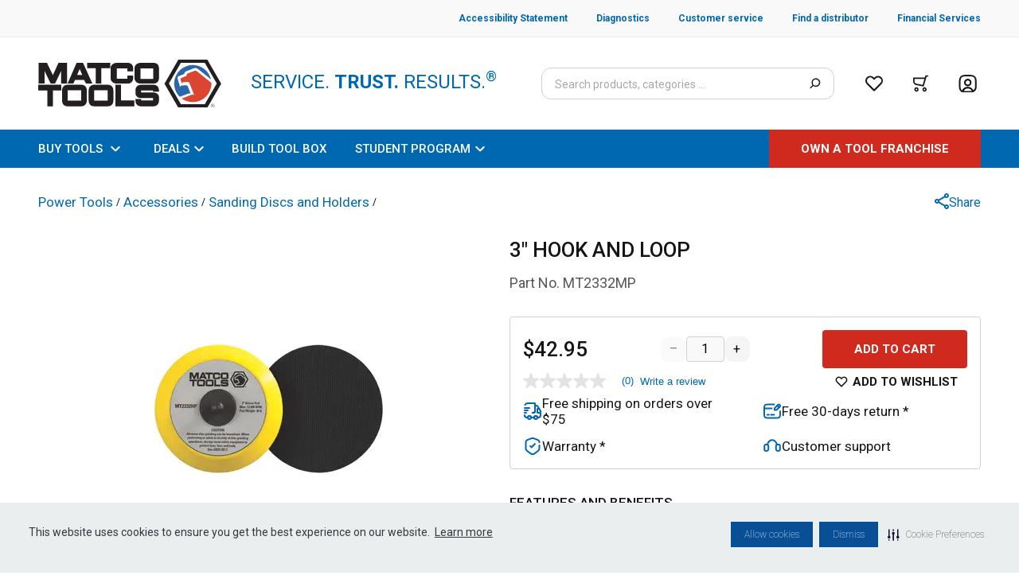

--- FILE ---
content_type: application/javascript; charset=UTF-8
request_url: https://www.matcotools.com/_next/static/chunks/2107-0beb0bf161ea6569.js
body_size: 5487
content:
"use strict";(self.webpackChunk_N_E=self.webpackChunk_N_E||[]).push([[2107],{61590:function(e,t,r){var n,l,o=r(67294),i=["title","titleId"];function a(){return a=Object.assign?Object.assign.bind():function(e){for(var t=1;t<arguments.length;t++){var r=arguments[t];for(var n in r)({}).hasOwnProperty.call(r,n)&&(e[n]=r[n])}return e},a.apply(null,arguments)}t.Z=function(e){var t=e.title,r=e.titleId,u=function(e,t){if(null==e)return{};var r,n,l=function(e,t){if(null==e)return{};var r={};for(var n in e)if({}.hasOwnProperty.call(e,n)){if(-1!==t.indexOf(n))continue;r[n]=e[n]}return r}(e,t);if(Object.getOwnPropertySymbols){var o=Object.getOwnPropertySymbols(e);for(n=0;n<o.length;n++)r=o[n],-1===t.indexOf(r)&&{}.propertyIsEnumerable.call(e,r)&&(l[r]=e[r])}return l}(e,i);return o.createElement("svg",a({width:24,height:24,fill:"none",xmlns:"http://www.w3.org/2000/svg","aria-labelledby":r},u),t?o.createElement("title",{id:r},t):null,n||(n=o.createElement("path",{d:"M9.57 18.82c-.19 0-.38-.07-.53-.22l-6.07-6.07a.754.754 0 0 1 0-1.06L9.04 5.4c.29-.29.77-.29 1.06 0 .29.29.29.77 0 1.06L4.56 12l5.54 5.54c.29.29.29.77 0 1.06-.14.15-.34.22-.53.22Z",fill:"#292D32"})),l||(l=o.createElement("path",{d:"M20.5 12.75H3.67c-.41 0-.75-.34-.75-.75s.34-.75.75-.75H20.5c.41 0 .75.34.75.75s-.34.75-.75.75Z",fill:"#292D32"})))}},8029:function(e,t,r){var n,l,o=r(67294),i=["title","titleId"];function a(){return a=Object.assign?Object.assign.bind():function(e){for(var t=1;t<arguments.length;t++){var r=arguments[t];for(var n in r)({}).hasOwnProperty.call(r,n)&&(e[n]=r[n])}return e},a.apply(null,arguments)}t.Z=function(e){var t=e.title,r=e.titleId,u=function(e,t){if(null==e)return{};var r,n,l=function(e,t){if(null==e)return{};var r={};for(var n in e)if({}.hasOwnProperty.call(e,n)){if(-1!==t.indexOf(n))continue;r[n]=e[n]}return r}(e,t);if(Object.getOwnPropertySymbols){var o=Object.getOwnPropertySymbols(e);for(n=0;n<o.length;n++)r=o[n],-1===t.indexOf(r)&&{}.propertyIsEnumerable.call(e,r)&&(l[r]=e[r])}return l}(e,i);return o.createElement("svg",a({width:24,height:24,fill:"none",xmlns:"http://www.w3.org/2000/svg","aria-labelledby":r},u),t?o.createElement("title",{id:r},t):null,n||(n=o.createElement("path",{d:"m13.26 3.6-8.21 8.69c-.31.33-.61.98-.67 1.43l-.37 3.24c-.13 1.17.71 1.97 1.87 1.77l3.22-.55c.45-.08 1.08-.41 1.39-.75l8.21-8.69c1.42-1.5 2.06-3.21-.15-5.3-2.2-2.07-3.87-1.34-5.29.16Z",stroke:"#151515",strokeWidth:1.5,strokeMiterlimit:10,strokeLinecap:"round",strokeLinejoin:"round"})),l||(l=o.createElement("path",{d:"M11.89 5.05a6.126 6.126 0 0 0 5.45 5.15M3 22h18",stroke:"#151515",strokeWidth:1.5,strokeMiterlimit:10,strokeLinecap:"round",strokeLinejoin:"round"})))}},57748:function(e,t,r){var n,l,o=r(67294),i=["title","titleId"];function a(){return a=Object.assign?Object.assign.bind():function(e){for(var t=1;t<arguments.length;t++){var r=arguments[t];for(var n in r)({}).hasOwnProperty.call(r,n)&&(e[n]=r[n])}return e},a.apply(null,arguments)}t.Z=function(e){var t=e.title,r=e.titleId,u=function(e,t){if(null==e)return{};var r,n,l=function(e,t){if(null==e)return{};var r={};for(var n in e)if({}.hasOwnProperty.call(e,n)){if(-1!==t.indexOf(n))continue;r[n]=e[n]}return r}(e,t);if(Object.getOwnPropertySymbols){var o=Object.getOwnPropertySymbols(e);for(n=0;n<o.length;n++)r=o[n],-1===t.indexOf(r)&&{}.propertyIsEnumerable.call(e,r)&&(l[r]=e[r])}return l}(e,i);return o.createElement("svg",a({width:16,height:17,fill:"none",xmlns:"http://www.w3.org/2000/svg","aria-labelledby":r},u),t?o.createElement("title",{id:r},t):null,n||(n=o.createElement("path",{d:"M8.84 2.9 3.366 8.693c-.206.22-.406.653-.446.953l-.247 2.16c-.087.78.473 1.314 1.247 1.18l2.146-.366c.3-.053.72-.273.927-.5l5.473-5.794c.947-1 1.374-2.14-.1-3.533C10.9 1.413 9.786 1.9 8.84 2.9Z",stroke:"#151515",strokeWidth:1.5,strokeMiterlimit:10,strokeLinecap:"round",strokeLinejoin:"round"})),l||(l=o.createElement("path",{d:"M7.927 3.866A4.084 4.084 0 0 0 11.56 7.3M2 15.167h12",stroke:"#151515",strokeWidth:1.5,strokeMiterlimit:10,strokeLinecap:"round",strokeLinejoin:"round"})))}},10829:function(e,t,r){var n,l=r(67294),o=["title","titleId"];function i(){return i=Object.assign?Object.assign.bind():function(e){for(var t=1;t<arguments.length;t++){var r=arguments[t];for(var n in r)({}).hasOwnProperty.call(r,n)&&(e[n]=r[n])}return e},i.apply(null,arguments)}t.Z=function(e){var t=e.title,r=e.titleId,a=function(e,t){if(null==e)return{};var r,n,l=function(e,t){if(null==e)return{};var r={};for(var n in e)if({}.hasOwnProperty.call(e,n)){if(-1!==t.indexOf(n))continue;r[n]=e[n]}return r}(e,t);if(Object.getOwnPropertySymbols){var o=Object.getOwnPropertySymbols(e);for(n=0;n<o.length;n++)r=o[n],-1===t.indexOf(r)&&{}.propertyIsEnumerable.call(e,r)&&(l[r]=e[r])}return l}(e,o);return l.createElement("svg",i({width:24,height:24,fill:"none",xmlns:"http://www.w3.org/2000/svg","aria-labelledby":r},a),t?l.createElement("title",{id:r},t):null,n||(n=l.createElement("path",{d:"M5.15 2v20M5.15 4h11.2c2.7 0 3.3 1.5 1.4 3.4l-1.2 1.2c-.8.8-.8 2.1 0 2.8l1.2 1.2c1.9 1.9 1.2 3.4-1.4 3.4H5.15",stroke:"#0067B1",strokeWidth:1.5,strokeMiterlimit:10,strokeLinecap:"round",strokeLinejoin:"round"})))}},10800:function(e,t,r){var n,l=r(67294),o=["title","titleId"];function i(){return i=Object.assign?Object.assign.bind():function(e){for(var t=1;t<arguments.length;t++){var r=arguments[t];for(var n in r)({}).hasOwnProperty.call(r,n)&&(e[n]=r[n])}return e},i.apply(null,arguments)}t.Z=function(e){var t=e.title,r=e.titleId,a=function(e,t){if(null==e)return{};var r,n,l=function(e,t){if(null==e)return{};var r={};for(var n in e)if({}.hasOwnProperty.call(e,n)){if(-1!==t.indexOf(n))continue;r[n]=e[n]}return r}(e,t);if(Object.getOwnPropertySymbols){var o=Object.getOwnPropertySymbols(e);for(n=0;n<o.length;n++)r=o[n],-1===t.indexOf(r)&&{}.propertyIsEnumerable.call(e,r)&&(l[r]=e[r])}return l}(e,o);return l.createElement("svg",i({width:18,height:20,fill:"currentColor",xmlns:"http://www.w3.org/2000/svg","aria-labelledby":r},a),t?l.createElement("title",{id:r},t):null,n||(n=l.createElement("path",{d:"M15 0c-1.645 0-3 1.355-3 3 0 .19.022.377.057.559L4.922 7.72A2.969 2.969 0 0 0 3 7c-1.645 0-3 1.355-3 3s1.355 3 3 3a2.97 2.97 0 0 0 1.922-.72l7.135 4.16A2.963 2.963 0 0 0 12 17c0 1.645 1.355 3 3 3s3-1.355 3-3-1.355-3-3-3c-.732 0-1.398.28-1.922.723l-7.135-4.164C5.978 10.377 6 10.19 6 10c0-.191-.022-.377-.057-.559l7.135-4.162A2.97 2.97 0 0 0 15 6c1.645 0 3-1.355 3-3s-1.355-3-3-3Zm0 2c.564 0 1 .436 1 1 0 .564-.436 1-1 1-.564 0-1-.436-1-1 0-.564.436-1 1-1ZM3 9c.564 0 1 .436 1 1 0 .564-.436 1-1 1-.564 0-1-.436-1-1 0-.564.436-1 1-1Zm12 7c.564 0 1 .436 1 1 0 .564-.436 1-1 1-.564 0-1-.436-1-1 0-.564.436-1 1-1Z",fill:"#0067B1"})))}},82299:function(e,t,r){r.d(t,{V:function(){return ue}});var n=r(67294),l=r(32984),o=r(12351),i=r(23784),a=r(61363),u=r(64103),c=r(19946),s=r(82180),d=r(46045),f=r(84575),p=r(73781),v=r(3855);var g=(e=>(e[e.Forwards=0]="Forwards",e[e.Backwards=1]="Backwards",e))(g||{});function h(){let e=(0,n.useRef)(0);return function(e,t,r){let l=(0,v.E)(t);(0,n.useEffect)((()=>{function t(e){l.current(e)}return window.addEventListener(e,t,r),()=>window.removeEventListener(e,t,r)}),[e,r])}("keydown",(t=>{"Tab"===t.key&&(e.current=t.shiftKey?1:0)}),!0),e}var m=r(14879),w=r(15466);function b(...e){return(0,n.useMemo)((()=>(0,w.r)(...e)),[...e])}function y(e,t,r,l){let o=(0,v.E)(r);(0,n.useEffect)((()=>{function r(e){o.current(e)}return(e=null!=e?e:window).addEventListener(t,r,l),()=>e.removeEventListener(t,r,l)}),[e,t,l])}var E=r(81021);function O(e,t){let r=(0,n.useRef)([]),l=(0,p.z)(e);(0,n.useEffect)((()=>{let e=[...r.current];for(let[n,o]of t.entries())if(r.current[n]!==o){let n=l(t,e);return r.current=t,n}}),[l,...t])}var P=(e=>(e[e.None=1]="None",e[e.InitialFocus=2]="InitialFocus",e[e.TabLock=4]="TabLock",e[e.FocusLock=8]="FocusLock",e[e.RestoreFocus=16]="RestoreFocus",e[e.All=30]="All",e))(P||{});let k=Object.assign((0,o.yV)((function(e,t){let r=(0,n.useRef)(null),a=(0,i.T)(r,t),{initialFocus:u,containers:c,features:v=30,...w}=e;(0,s.H)()||(v=1);let P=b(r);!function({ownerDocument:e},t){let r=(0,n.useRef)(null);y(null==e?void 0:e.defaultView,"focusout",(e=>{!t||r.current||(r.current=e.target)}),!0),O((()=>{t||((null==e?void 0:e.activeElement)===(null==e?void 0:e.body)&&(0,f.C5)(r.current),r.current=null)}),[t]);let l=(0,n.useRef)(!1);(0,n.useEffect)((()=>(l.current=!1,()=>{l.current=!0,(0,E.Y)((()=>{!l.current||((0,f.C5)(r.current),r.current=null)}))})),[])}({ownerDocument:P},Boolean(16&v));let k=function({ownerDocument:e,container:t,initialFocus:r},l){let o=(0,n.useRef)(null),i=(0,m.t)();return O((()=>{if(!l)return;let n=t.current;!n||(0,E.Y)((()=>{if(!i.current)return;let t=null==e?void 0:e.activeElement;if(null!=r&&r.current){if((null==r?void 0:r.current)===t)return void(o.current=t)}else if(n.contains(t))return void(o.current=t);null!=r&&r.current?(0,f.C5)(r.current):(0,f.jA)(n,f.TO.First)===f.fE.Error&&console.warn("There are no focusable elements inside the <FocusTrap />"),o.current=null==e?void 0:e.activeElement}))}),[l]),o}({ownerDocument:P,container:r,initialFocus:u},Boolean(2&v));!function({ownerDocument:e,container:t,containers:r,previousActiveElement:n},l){let o=(0,m.t)();y(null==e?void 0:e.defaultView,"focus",(e=>{if(!l||!o.current)return;let i=new Set(null==r?void 0:r.current);i.add(t);let a=n.current;if(!a)return;let u=e.target;u&&u instanceof HTMLElement?function(e,t){var r;for(let n of e)if(null!=(r=n.current)&&r.contains(t))return!0;return!1}(i,u)?(n.current=u,(0,f.C5)(u)):(e.preventDefault(),e.stopPropagation(),(0,f.C5)(a)):(0,f.C5)(n.current)}),!0)}({ownerDocument:P,container:r,containers:c,previousActiveElement:k},Boolean(8&v));let T=h(),C=(0,p.z)((()=>{let e=r.current;!e||(0,l.E)(T.current,{[g.Forwards]:()=>(0,f.jA)(e,f.TO.First),[g.Backwards]:()=>(0,f.jA)(e,f.TO.Last)})})),M={ref:a};return n.createElement(n.Fragment,null,Boolean(4&v)&&n.createElement(d._,{as:"button",type:"button",onFocus:C,features:d.A.Focusable}),(0,o.sY)({ourProps:M,theirProps:w,defaultTag:"div",name:"FocusTrap"}),Boolean(4&v)&&n.createElement(d._,{as:"button",type:"button",onFocus:C,features:d.A.Focusable}))})),{features:P});var T=r(16723);let C=new Set,M=new Map;function D(e){e.setAttribute("aria-hidden","true"),e.inert=!0}function R(e){let t=M.get(e);!t||(null===t["aria-hidden"]?e.removeAttribute("aria-hidden"):e.setAttribute("aria-hidden",t["aria-hidden"]),e.inert=t.inert)}function j(e,t=!0){(0,T.e)((()=>{if(!t||!e.current)return;let r=e.current,n=(0,w.r)(r);if(n){C.add(r);for(let e of M.keys())e.contains(r)&&(R(e),M.delete(e));return n.querySelectorAll("body > *").forEach((e=>{if(e instanceof HTMLElement){for(let t of C)if(e.contains(t))return;1===C.size&&(M.set(e,{"aria-hidden":e.getAttribute("aria-hidden"),inert:e.inert}),D(e))}})),()=>{if(C.delete(r),C.size>0)n.querySelectorAll("body > *").forEach((e=>{if(e instanceof HTMLElement&&!M.has(e)){for(let t of C)if(e.contains(t))return;M.set(e,{"aria-hidden":e.getAttribute("aria-hidden"),inert:e.inert}),D(e)}}));else for(let e of M.keys())R(e),M.delete(e)}}}),[t])}var A=r(73935);let x=(0,n.createContext)(!1);function S(){return(0,n.useContext)(x)}function I(e){return n.createElement(x.Provider,{value:e.force},e.children)}var F=r(43393);let L=n.Fragment,Y=(0,o.yV)((function(e,t){let r=e,l=(0,n.useRef)(null),a=(0,i.T)((0,i.h)((e=>{l.current=e})),t),u=b(l),c=function(e){let t=S(),r=(0,n.useContext)(Z),l=b(e),[o,i]=(0,n.useState)((()=>{if(!t&&null!==r||F.s)return null;let e=null==l?void 0:l.getElementById("headlessui-portal-root");if(e)return e;if(null===l)return null;let n=l.createElement("div");return n.setAttribute("id","headlessui-portal-root"),l.body.appendChild(n)}));return(0,n.useEffect)((()=>{null!==o&&(null!=l&&l.body.contains(o)||null==l||l.body.appendChild(o))}),[o,l]),(0,n.useEffect)((()=>{t||null!==r&&i(r.current)}),[r,i,t]),o}(l),[d]=(0,n.useState)((()=>{var e;return F.s?null:null!=(e=null==u?void 0:u.createElement("div"))?e:null})),f=(0,s.H)(),p=(0,n.useRef)(!1);return(0,T.e)((()=>{if(p.current=!1,c&&d)return c.contains(d)||(d.setAttribute("data-headlessui-portal",""),c.appendChild(d)),()=>{p.current=!0,(0,E.Y)((()=>{var e;!p.current||!c||!d||(c.removeChild(d),c.childNodes.length<=0&&(null==(e=c.parentElement)||e.removeChild(c)))}))}}),[c,d]),f&&c&&d?(0,A.createPortal)((0,o.sY)({ourProps:{ref:a},theirProps:r,defaultTag:L,name:"Portal"}),d):null})),B=n.Fragment,Z=(0,n.createContext)(null),V=(0,o.yV)((function(e,t){let{target:r,...l}=e,a={ref:(0,i.T)(t)};return n.createElement(Z.Provider,{value:r},(0,o.sY)({ourProps:a,theirProps:l,defaultTag:B,name:"Popover.Group"}))})),H=Object.assign(Y,{Group:V});var z=r(39516),N=r(16567);let $=(0,n.createContext)((()=>{}));$.displayName="StackContext";var W=(e=>(e[e.Add=0]="Add",e[e.Remove=1]="Remove",e))(W||{});function _({children:e,onUpdate:t,type:r,element:l,enabled:o}){let i=(0,n.useContext)($),a=(0,p.z)(((...e)=>{null==t||t(...e),i(...e)}));return(0,T.e)((()=>{let e=void 0===o||!0===o;return e&&a(0,r,l),()=>{e&&a(1,r,l)}}),[a,r,l,o]),n.createElement($.Provider,{value:a},e)}var q=r(39650),G=r(9362);var U=(e=>(e[e.Open=0]="Open",e[e.Closed=1]="Closed",e))(U||{}),J=(e=>(e[e.SetTitleId=0]="SetTitleId",e))(J||{});let K={0:(e,t)=>e.titleId===t.id?e:{...e,titleId:t.id}},Q=(0,n.createContext)(null);function X(e){let t=(0,n.useContext)(Q);if(null===t){let t=new Error(`<${e} /> is missing a parent <Dialog /> component.`);throw Error.captureStackTrace&&Error.captureStackTrace(t,X),t}return t}function ee(e,t){(0,n.useEffect)((()=>{var r;if(!t||!e)return;let n=(0,G.k)();function l(e,t,r){let l=e.style.getPropertyValue(t);return Object.assign(e.style,{[t]:r}),n.add((()=>{Object.assign(e.style,{[t]:l})}))}let o=e.documentElement,i=(null!=(r=e.defaultView)?r:window).innerWidth-o.clientWidth;if(l(o,"overflow","hidden"),i>0){l(o,"paddingRight",`${i-(o.clientWidth-o.offsetWidth)}px`)}if(/iPhone/gi.test(window.navigator.platform)||/Mac/gi.test(window.navigator.platform)&&window.navigator.maxTouchPoints>0){let e=window.pageYOffset;l(o,"position","fixed"),l(o,"marginTop",`-${e}px`),l(o,"width","100%"),n.add((()=>window.scrollTo(0,e)))}return n.dispose}),[e,t])}function te(e,t){return(0,l.E)(t.type,K,e,t)}Q.displayName="DialogContext";let re=o.AN.RenderStrategy|o.AN.Static,ne=(0,o.yV)((function(e,t){let{open:r,onClose:u,initialFocus:f,__demoMode:v=!1,...g}=e,[h,m]=(0,n.useState)(0),w=(0,N.oJ)();void 0===r&&null!==w&&(r=(0,l.E)(w,{[N.ZM.Open]:!0,[N.ZM.Closed]:!1}));let E=(0,n.useRef)(new Set),O=(0,n.useRef)(null),P=(0,i.T)(O,t),T=(0,n.useRef)(null),C=b(O),M=e.hasOwnProperty("open")||null!==w,D=e.hasOwnProperty("onClose");if(!M&&!D)throw new Error("You have to provide an `open` and an `onClose` prop to the `Dialog` component.");if(!M)throw new Error("You provided an `onClose` prop to the `Dialog`, but forgot an `open` prop.");if(!D)throw new Error("You provided an `open` prop to the `Dialog`, but forgot an `onClose` prop.");if("boolean"!=typeof r)throw new Error(`You provided an \`open\` prop to the \`Dialog\`, but the value is not a boolean. Received: ${r}`);if("function"!=typeof u)throw new Error(`You provided an \`onClose\` prop to the \`Dialog\`, but the value is not a function. Received: ${u}`);let R=r?0:1,[A,x]=(0,n.useReducer)(te,{titleId:null,descriptionId:null,panelRef:(0,n.createRef)()}),S=(0,p.z)((()=>u(!1))),F=(0,p.z)((e=>x({type:0,id:e}))),L=!!(0,s.H)()&&(!v&&0===R),Y=h>1,B=null!==(0,n.useContext)(Q),Z=Y?"parent":"leaf";j(O,!!Y&&L),(0,q.O)((()=>{var e,t;return[...Array.from(null!=(e=null==C?void 0:C.querySelectorAll("body > *, [data-headlessui-portal]"))?e:[]).filter((e=>!(!(e instanceof HTMLElement)||e.contains(T.current)||A.panelRef.current&&e.contains(A.panelRef.current)))),null!=(t=A.panelRef.current)?t:O.current]}),S,L&&!Y),y(null==C?void 0:C.defaultView,"keydown",(e=>{e.defaultPrevented||e.key===a.R.Escape&&0===R&&(Y||(e.preventDefault(),e.stopPropagation(),S()))})),ee(C,0===R&&!B),(0,n.useEffect)((()=>{if(0!==R||!O.current)return;let e=new IntersectionObserver((e=>{for(let t of e)0===t.boundingClientRect.x&&0===t.boundingClientRect.y&&0===t.boundingClientRect.width&&0===t.boundingClientRect.height&&S()}));return e.observe(O.current),()=>e.disconnect()}),[R,O,S]);let[V,$]=(0,z.f)(),G=`headlessui-dialog-${(0,c.M)()}`,U=(0,n.useMemo)((()=>[{dialogState:R,close:S,setTitleId:F},A]),[R,A,S,F]),J=(0,n.useMemo)((()=>({open:0===R})),[R]),K={ref:P,id:G,role:"dialog","aria-modal":0===R||void 0,"aria-labelledby":A.titleId,"aria-describedby":V};return n.createElement(_,{type:"Dialog",enabled:0===R,element:O,onUpdate:(0,p.z)(((e,t,r)=>{"Dialog"===t&&(0,l.E)(e,{[W.Add](){E.current.add(r),m((e=>e+1))},[W.Remove](){E.current.add(r),m((e=>e-1))}})}))},n.createElement(I,{force:!0},n.createElement(H,null,n.createElement(Q.Provider,{value:U},n.createElement(H.Group,{target:O},n.createElement(I,{force:!1},n.createElement($,{slot:J,name:"Dialog.Description"},n.createElement(k,{initialFocus:f,containers:E,features:L?(0,l.E)(Z,{parent:k.features.RestoreFocus,leaf:k.features.All&~k.features.FocusLock}):k.features.None},(0,o.sY)({ourProps:K,theirProps:g,slot:J,defaultTag:"div",features:re,visible:0===R,name:"Dialog"})))))))),n.createElement(d._,{features:d.A.Hidden,ref:T}))})),le=(0,o.yV)((function(e,t){let[{dialogState:r,close:l}]=X("Dialog.Overlay"),a=(0,i.T)(t),s=`headlessui-dialog-overlay-${(0,c.M)()}`,d=(0,p.z)((e=>{if(e.target===e.currentTarget){if((0,u.P)(e.currentTarget))return e.preventDefault();e.preventDefault(),e.stopPropagation(),l()}})),f=(0,n.useMemo)((()=>({open:0===r})),[r]);return(0,o.sY)({ourProps:{ref:a,id:s,"aria-hidden":!0,onClick:d},theirProps:e,slot:f,defaultTag:"div",name:"Dialog.Overlay"})})),oe=(0,o.yV)((function(e,t){let[{dialogState:r},l]=X("Dialog.Backdrop"),a=(0,i.T)(t),u=`headlessui-dialog-backdrop-${(0,c.M)()}`;(0,n.useEffect)((()=>{if(null===l.panelRef.current)throw new Error("A <Dialog.Backdrop /> component is being used, but a <Dialog.Panel /> component is missing.")}),[l.panelRef]);let s=(0,n.useMemo)((()=>({open:0===r})),[r]);return n.createElement(I,{force:!0},n.createElement(H,null,(0,o.sY)({ourProps:{ref:a,id:u,"aria-hidden":!0},theirProps:e,slot:s,defaultTag:"div",name:"Dialog.Backdrop"})))})),ie=(0,o.yV)((function(e,t){let[{dialogState:r},l]=X("Dialog.Panel"),a=(0,i.T)(t,l.panelRef),u=`headlessui-dialog-panel-${(0,c.M)()}`,s=(0,n.useMemo)((()=>({open:0===r})),[r]),d=(0,p.z)((e=>{e.stopPropagation()}));return(0,o.sY)({ourProps:{ref:a,id:u,onClick:d},theirProps:e,slot:s,defaultTag:"div",name:"Dialog.Panel"})})),ae=(0,o.yV)((function(e,t){let[{dialogState:r,setTitleId:l}]=X("Dialog.Title"),a=`headlessui-dialog-title-${(0,c.M)()}`,u=(0,i.T)(t);(0,n.useEffect)((()=>(l(a),()=>l(null))),[a,l]);let s=(0,n.useMemo)((()=>({open:0===r})),[r]);return(0,o.sY)({ourProps:{ref:u,id:a},theirProps:e,slot:s,defaultTag:"h2",name:"Dialog.Title"})})),ue=Object.assign(ne,{Backdrop:oe,Panel:ie,Overlay:le,Title:ae,Description:z.d})}}]);

--- FILE ---
content_type: application/javascript; charset=UTF-8
request_url: https://www.matcotools.com/_next/static/chunks/4199-35841c2949afd1a4.js
body_size: 8396
content:
"use strict";(self.webpackChunk_N_E=self.webpackChunk_N_E||[]).push([[4199],{97322:function(e,t,r){r.d(t,{S:function(){return f}});var n=r(90116),i=r(67294),l=r(11163),o=r(79949),a=r(11355),s=r(86010),c=r(9494),u=r(43291),d=r(85893),f=function(e){var t,r,f=(0,l.useRouter)(),m=e.productBySku,p=(0,i.useState)(null===(t=m.variants)||void 0===t?void 0:t.find((function(e){return e.catalogNumber===m.catalogNumber}))),x=p[0],v=p[1],h=function(e){var t=(0,n.Z)(e);return t.sort((function(e,t){return t.value.length+t.catalogNumber.length-(e.value.length+e.catalogNumber.length)})),(0,d.jsxs)(d.Fragment,{children:[(0,d.jsx)(c.Z,{}),"".concat(t[0].value," - ").concat(t[0].catalogNumber)]})};return null!==(r=m.variants)&&void 0!==r&&r.length?(0,d.jsxs)("div",{className:"flex flex-row items-center",children:[(0,d.jsxs)("div",{className:"text-3.5xl font-medium text-black",children:["size"===(null===x||void 0===x?void 0:x.variantType)?"Size":"Color",":"]}),(0,d.jsx)(o.R,{as:"div",className:"relative ml-3 mr-4 flex grow flex-row lg:grow-0",value:x,onChange:function(e){if(v(e),e.catalogNumber!==m.catalogNumber){!function(){var e;null===(e=document.querySelector("#bv-jsonld-reviews-data"))||void 0===e||e.remove()}();var t=f.query,r=t.referer?"?referer=".concat(t.referer):"";f.push("/catalog/product/".concat(e.catalogNumber).concat(r),null,{scroll:!1})}},by:"catalogNumber",children:function(e){var t,r=e.open;return(0,d.jsxs)(d.Fragment,{children:[(0,d.jsxs)(o.R.Button,{className:(0,s.Z)("flex h-9 grow flex-row items-center justify-between  px-3 text-tiny",{"rounded-[4px] border-[1px] border-grey-500 bg-grey-200":!r,"border-b-none rounded-t-[4px] border-x-1 border-t-1 border-black bg-white":r}),children:[(0,d.jsxs)("div",{className:"relative",children:[(0,d.jsx)("span",{className:"absolute left-0 top-0 h-full w-full text-left leading-7",children:r?"".concat(null===x||void 0===x?void 0:x.value," - ").concat(null===x||void 0===x?void 0:x.catalogNumber):null===x||void 0===x?void 0:x.value}),(0,d.jsx)("span",{className:"invisible flex whitespace-nowrap text-base leading-7",children:h(m.variants)})]}),(0,d.jsx)("span",{className:(0,s.Z)("ml-2 text-black"),children:r?(0,d.jsx)(u.Z,{className:"rotate-180"}):(0,d.jsx)(u.Z,{})})]}),(0,d.jsx)(a.u,{enter:"transition duration-100 ease-out",enterFrom:"transform scale-95 opacity-0",enterTo:"transform scale-100 opacity-100",leave:"transition duration-75 ease-out",leaveFrom:"transform scale-100 opacity-100",leaveTo:"transform scale-95 opacity-0",className:(0,s.Z)("absolute top-[36px] z-30 flex h-max max-h-64 w-full flex-col overflow-auto rounded-b-[4px] border-1 border-solid border-x-black border-b-black border-t-grey-500 bg-white"),children:(0,d.jsx)(o.R.Options,{className:"divide-y-1 divide-grey-500 outline-none",children:null===m||void 0===m||null===(t=m.variants)||void 0===t?void 0:t.map((function(e){return(0,d.jsx)(o.R.Option,{className:function(e){var t=e.selected,r=e.active;return(0,s.Z)("flex w-full cursor-pointer items-baseline justify-start gap-2 whitespace-nowrap px-4 text-left text-base leading-[46px]",{"rounded-b-[4px] bg-grey-100":r||t})},value:e,children:function(t){var r=t.selected,n=t.active;return(0,d.jsxs)(d.Fragment,{children:[r&&(0,d.jsx)("span",{className:"flex items-center justify-center",children:(0,d.jsx)(c.Z,{})}),(0,d.jsxs)("span",{className:(0,s.Z)({"bg-grey-100":n}),children:[e.value," - ",e.catalogNumber]})]})}},e.catalogNumber)}))})})]})}}),"size"===(null===x||void 0===x?void 0:x.variantType)&&(0,d.jsx)("button",{type:"button",className:"hidden text-left text-base font-bold text-blue-500 underline lg:grow",children:"Size guide"})]}):(0,d.jsx)(d.Fragment,{})}},74199:function(e,t,r){r.d(t,{Zb:function(){return ue},Cv:function(){return pe},gc:function(){return _e},R_:function(){return ve},iH:function(){return ge},Sm:function(){return De.S},XA:function(){return Se},Vt:function(){return Ce},MZ:function(){return Oe},gd:function(){return ke}});var n=r(59499),i=r(67294),l=r(16523),o=r(48362),a=r(40018),s=r(50029),c=r(87794),u=r.n(c),d=r(86010),f=r(54082),m=r(40433),p=r(6386),x=r(38732),v=r(21459),h=r(4898),b=r(41664),g=r.n(b),j=r(85893),y=function(e){var t=e.slug,r=e.borderPosition,n=e.direction,i=void 0===n?"column":n;return(0,j.jsxs)("div",{"test-id":"alternateLink",className:(0,d.Z)("flex items-center justify-center border-solid border-red-600 bg-red-100 py-2 lg:gap-2.5 lg:px-4",{"border-t-1":"top"===r,"rounded-t-xl border-b-1":"bottom"===r,"flex-col":"column"===i,"flex-row":"row"===i}),children:[(0,j.jsx)("h3",{className:"text-center text-tiny text-black",children:"This product is no longer available."}),(0,j.jsx)(g(),{passHref:!0,href:t||"/",children:(0,j.jsx)("a",{className:"font-tiny font-medium text-red-600 hover:text-red-500 hover:underline lg:text-base lg:font-normal",children:"Show alternatives"})})]})},w=r(98356),N=function(e){var t=e.price,r=e.sale_price,n=e.url,i=e.query;return(0,j.jsx)(p.x,{href:{pathname:n,query:i},passHref:!0,tabIndex:-1,children:(0,j.jsx)("a",{tabIndex:-1,children:(0,j.jsx)(w.n,{price:t,salePrice:r,size:"list"})})})},C="com.matcotools.toolboxconfig.configuration.boxId",O="com.matcotools.toolboxconfig.configuration.order",S="com.matcotools.toolboxconfig.configuration.warnings",k="com.matcotools.toolboxconfig.configuration.model";function P(e,t){var r=Object.keys(e);if(Object.getOwnPropertySymbols){var n=Object.getOwnPropertySymbols(e);t&&(n=n.filter((function(t){return Object.getOwnPropertyDescriptor(e,t).enumerable}))),r.push.apply(r,n)}return r}function Z(e){for(var t=1;t<arguments.length;t++){var r=null!=arguments[t]?arguments[t]:{};t%2?P(Object(r),!0).forEach((function(t){(0,n.Z)(e,t,r[t])})):Object.getOwnPropertyDescriptors?Object.defineProperties(e,Object.getOwnPropertyDescriptors(r)):P(Object(r)).forEach((function(t){Object.defineProperty(e,t,Object.getOwnPropertyDescriptor(r,t))}))}return e}var z="relative h-100 min-h-[400px]",_="group grid h-100 min-h-[400px] max-w-md auto-cols-fr auto-rows-auto grid-rows-[196px_auto_70px] justify-between gap-4 overflow-hidden rounded border-1 border-grey-500 duration-100 ease-in hover:h-fit hover:w-full hover:bg-white hover:shadow-[0_8px_20px_rgba(0,0,0,0.3)]",D="relative flex cursor-pointer place-items-center justify-center pt-4",T="mx-4 flex flex-row items-center justify-between",I=function(e){var t=e.thumb_image,r=e.title,n=e.url,l=e.rating,o=e.catalogNumber,a=e.buttonComponentData,s=a.onClick,c=a.icon,u=e.query,d=e.badge,h=e.onSelect,b=e.price,g=e.sale_price,y=(0,i.useMemo)((function(){return d&&(0,f.u)(d,b,g)}),[d,b,g]);return(0,j.jsxs)(j.Fragment,{children:[(0,j.jsxs)("div",{className:D,children:[!!d&&y&&(0,j.jsx)(m._,{label:y,kind:d,primary:!0,className:"absolute top-4 left-4 z-10"}),(0,j.jsx)("button",{type:"button",className:"absolute top-4 right-4 z-10 flex h-[36px] w-[36px] items-center justify-center rounded-full bg-grey-300",onClick:s,children:c}),(0,j.jsx)(p.x,{href:{pathname:n,query:u},passHref:!0,children:(0,j.jsx)("div",{onClick:function(){return null===h||void 0===h?void 0:h(o)},children:t?(0,j.jsx)(x.E,{width:200,height:180,src:t,alt:r,sizes:"200px",priority:!0}):(0,j.jsx)(v.Z,{})})})]}),(0,j.jsx)("div",{className:"mx-4",children:(0,j.jsx)(p.x,{href:{pathname:n,query:u},passHref:!0,children:(0,j.jsxs)("div",{className:"max-w-full cursor-pointer",onClick:function(){return null===h||void 0===h?void 0:h(o)},children:[(0,j.jsx)("h1",{className:"text-base font-bold line-clamp-2 group-hover:line-clamp-none",children:r}),(0,j.jsxs)("span",{className:"text-xs text-grey-900",children:["Part No. ",o]}),l]})})})]})},q=function(e){var t=e.addToCart,r=e.buttonComponentData,n=r.onClick,l=r.icon,o=r.label,a=e.query,c=e.sale_price,f=e.price,m=e.url,p=e.onSelect,x=e.catalogNumber,v=e.customize,b=(0,i.useRef)(null),g=function(){var e=(0,s.Z)(u().mark((function e(){var t,r,n,i,l,o,a,s,c;return u().wrap((function(e){for(;;)switch(e.prev=e.next){case 0:null===(t=window)||void 0===t||null===(r=t.localStorage)||void 0===r||r.removeItem(S),null===(n=window)||void 0===n||null===(i=n.localStorage)||void 0===i||i.removeItem(k),null===(l=window)||void 0===l||null===(o=l.localStorage)||void 0===o||o.removeItem(O),null===(a=window)||void 0===a||a.localStorage.setItem(C,x),null!==(s=window)&&void 0!==s&&null!==(c=s.location)&&void 0!==c&&c.href&&(window.location.href="/toolboxconfigurator/configuration/addons");case 5:case"end":return e.stop()}}),e)})));return function(){return e.apply(this,arguments)}}();return(0,j.jsx)("div",{className:z,children:(0,j.jsxs)("div",{className:(0,d.Z)(_,"hover:absolute hover:z-50"),children:[(0,j.jsx)(I,Z(Z({},e),{},{price:f,sale_price:c})),(0,j.jsxs)("div",{"data-testid":"relativeLinkWrapper",className:(0,d.Z)(T,"group-hover:mb-0"),children:[(0,j.jsx)("div",{onClick:function(){return null===p||void 0===p?void 0:p(x)},children:(0,j.jsx)(N,{url:m,price:f,sale_price:c,query:a})}),v?(0,j.jsx)(h.z,{size:"s",kind:"primary",onClick:g,ref:b,children:"Customize"}):f>0&&(0,j.jsx)(h.z,{size:"s",kind:"primary",onClick:function(){t({buttonRef:b})},ref:b,children:"Add to Cart"})]}),(0,j.jsx)(h.z,{className:"mx-3 mb-4 hidden place-self-end px-0 pr-0 pl-0 hover:text-blue-500 group-hover:flex group-hover:items-center",size:"s",type:"squared",kind:"simple",onClick:n,children:(0,j.jsxs)("div",{className:"flex items-center",children:[l,(0,j.jsx)("span",{className:"ml-1.5 mr-1",children:o})]})})]})})},F=function(e){return(0,j.jsx)(q,Z({},e))};F.WishList=function(e){var t=e.isProductNonSellable,r=e.isShareListModal,n=e.primaryCategory,i=e.addToCart,l=e.customize,o=e.catalogNumber,a=e.price,c=function(){var e=(0,s.Z)(u().mark((function e(){var t,r,n,i,l,a,s,c,d;return u().wrap((function(e){for(;;)switch(e.prev=e.next){case 0:null===(t=window)||void 0===t||null===(r=t.localStorage)||void 0===r||r.removeItem(S),null===(n=window)||void 0===n||null===(i=n.localStorage)||void 0===i||i.removeItem(k),null===(l=window)||void 0===l||null===(a=l.localStorage)||void 0===a||a.removeItem(O),null===(s=window)||void 0===s||s.localStorage.setItem(C,o),null!==(c=window)&&void 0!==c&&null!==(d=c.location)&&void 0!==d&&d.href&&(window.location.href="/toolboxconfigurator/configuration/addons");case 5:case"end":return e.stop()}}),e)})));return function(){return e.apply(this,arguments)}}();return(0,j.jsx)("div",{className:z,children:(0,j.jsxs)("div",{className:(0,d.Z)(_,{"border-red-600":t}),children:[(0,j.jsx)(I,Z({},e)),t&&!l?(0,j.jsx)(y,{borderPosition:"top",slug:null===n||void 0===n?void 0:n.slug}):(0,j.jsxs)("div",{"data-testid":"relativeLinkWrapper",className:T,children:[(0,j.jsx)(N,Z({},e)),!r&&(l?(0,j.jsx)(h.z,{size:"s",title:"add to cart",kind:"primary",onClick:c,children:"Customize"}):a>0&&(0,j.jsx)(h.z,{size:"s",title:"add to cart",kind:"primary",onClick:i,children:"Add to Cart"}))]})]})})};var L=r(4730),R=r(71016),E=function(e){var t=e.addToCart,r=(0,i.useRef)(null);return(0,j.jsx)(h.z,{onClick:function(){t({buttonRef:r})},ref:r,kind:"primary",size:"m",children:(0,j.jsx)("div",{className:"flex items-center justify-center",children:"Add to Cart"})})},W=function(e){var t=e.onClick,r=e.icon,n=e.label;return(0,j.jsx)(h.z,{onClick:t,size:"s",kind:"simple",type:"squared",className:"hover:text-blue-500",children:(0,j.jsxs)("div",{className:"flex items-center",children:[r,(0,j.jsx)("span",{className:"ml-1.5 mr-1",children:n})]})})},M=function(e){var t=e.catalogNumber,r=(0,i.useRef)(null),n=function(){var e=(0,s.Z)(u().mark((function e(){var r,n,i,l,o,a,s,c,d;return u().wrap((function(e){for(;;)switch(e.prev=e.next){case 0:null===(r=window)||void 0===r||null===(n=r.localStorage)||void 0===n||n.removeItem(S),null===(i=window)||void 0===i||null===(l=i.localStorage)||void 0===l||l.removeItem(k),null===(o=window)||void 0===o||null===(a=o.localStorage)||void 0===a||a.removeItem(O),null===(s=window)||void 0===s||s.localStorage.setItem(C,t),null!==(c=window)&&void 0!==c&&null!==(d=c.location)&&void 0!==d&&d.href&&(window.location.href="/toolboxconfigurator/configuration/addons");case 5:case"end":return e.stop()}}),e)})));return function(){return e.apply(this,arguments)}}();return(0,j.jsx)(h.z,{onClick:n,ref:r,kind:"primary",size:"m",children:(0,j.jsx)("div",{className:"flex items-center justify-center",children:"Customize"})})},A=["isProductNonSellable","buttonComponentData","addToCart","url","price","sale_price","primaryCategory","onSelect","catalogNumber","customize"],H=["buttonComponentData","addToCart","url","price","sale_price","onSelect","catalogNumber"];function V(e,t){var r=Object.keys(e);if(Object.getOwnPropertySymbols){var n=Object.getOwnPropertySymbols(e);t&&(n=n.filter((function(t){return Object.getOwnPropertyDescriptor(e,t).enumerable}))),r.push.apply(r,n)}return r}function B(e){for(var t=1;t<arguments.length;t++){var r=null!=arguments[t]?arguments[t]:{};t%2?V(Object(r),!0).forEach((function(t){(0,n.Z)(e,t,r[t])})):Object.getOwnPropertyDescriptors?Object.defineProperties(e,Object.getOwnPropertyDescriptors(r)):V(Object(r)).forEach((function(t){Object.defineProperty(e,t,Object.getOwnPropertyDescriptor(r,t))}))}return e}var U="rounded-xl border-1 border-grey-500",X=function(e){var t=e.thumb_image,r=e.title,n=e.url,l=e.rating,o=e.features,a=e.catalogNumber,s=e.query,c=e.badge,u=e.catalogNumberFontType,h=e.children,b=e.onSelect,g=e.price,y=e.sale_price,w=(0,i.useState)(!1),N=w[0],C=w[1],O=(0,i.useState)(!1),S=O[0],k=O[1],P=(0,i.useRef)(null),Z=!!P.current&&P.current.scrollHeight>P.current.clientHeight,z=(0,i.useMemo)((function(){return c&&(0,f.u)(c,g,y)}),[c,g,y]);return(0,j.jsxs)("div",{className:"grid grid-cols-[260px_1fr_minmax(185px,auto)] gap-4 overflow-hidden","data-testid":"product",children:[(0,j.jsxs)("div",{className:"relative  place-self-center py-7",children:[!!c&&z&&(0,j.jsx)(m._,{label:z,kind:c,className:"absolute top-4 left-3 z-10"}),(0,j.jsx)(p.x,{href:{pathname:n,query:s},children:(0,j.jsx)("div",{onClick:function(){return null===b||void 0===b?void 0:b(a)},children:t?(0,j.jsx)(x.E,{src:t,alt:r,width:260,height:260}):(0,j.jsx)(v.Z,{})})})]}),(0,j.jsxs)("div",{className:"py-7",children:[(0,j.jsxs)("div",{children:[(0,j.jsxs)("div",{title:"tipContainer",className:"relative",onMouseEnter:function(){return C(!0)},onMouseLeave:function(){return C(!1)},children:[(0,j.jsx)(p.x,{href:{pathname:n,query:s},passHref:!0,children:(0,j.jsx)("div",{onClick:function(){return null===b||void 0===b?void 0:b(a)},children:(0,j.jsx)("h4",{ref:P,className:"text-2xl font-bold line-clamp-2",children:r})})}),N&&Z&&(0,j.jsx)("div",{title:"tip",className:"absolute left-0 rounded bg-grey-900 p-3 text-white",onClick:function(){return null===b||void 0===b?void 0:b(a)},children:r})]}),(0,j.jsxs)("p",{className:(0,d.Z)("pt-1 text-grey-900 line-clamp-1",{"text-sm":"sm"===u,"text-tiny":"tiny"===u}),children:["Part No. ",a]})]}),(0,j.jsx)("div",{className:"mt-2",children:l}),(0,j.jsxs)("div",{className:"mt-6 flex flex-col gap-4",children:[(0,j.jsx)("h4",{className:"text-xl font-bold uppercase text-black",children:"Features and Benefits"}),(0,j.jsx)("ul",{title:"list",onMouseEnter:function(){return k(!0)},onMouseLeave:function(){return k(!1)},className:(0,d.Z)("h-24 pr-[10px] text-xl text-grey-900",{"grid-view-scroll-hidden":!S,"grid-view-scroll-visible":S}),children:(0,R.Z)(o,3).map((function(e,t){return(0,j.jsxs)("li",{className:"relative mb-4 flex",children:[(0,j.jsx)("span",{className:"absolute h-full text-[8px]",children:"\u25cf"}),(0,j.jsx)("span",{className:"pl-4",children:e})]},t)}))}),(0,j.jsx)(p.x,{href:{pathname:n,query:s},passHref:!0,children:(0,j.jsx)("div",{onClick:function(){return null===b||void 0===b?void 0:b(a)},children:(0,j.jsx)("a",{className:"text-xl font-bold text-blue-500 underline",href:n,children:"View All Features and Benefits"})})})]})]}),(0,j.jsx)("div",{className:"grid grid-rows-[min-content_1fr_min-content] py-7 pr-4",children:h})]})},G=function(e){var t=e.buttonComponentData,r=e.addToCart,n=e.url,i=e.price,l=e.sale_price,o=e.onSelect,a=e.catalogNumber,s=(0,L.Z)(e,H);return(0,j.jsx)("div",{className:U,children:(0,j.jsxs)(X,B(B({url:n,catalogNumberFontType:"tiny"},s),{},{onSelect:o,catalogNumber:a,price:i,sale_price:l,children:[(0,j.jsx)("div",{onClick:function(){return null===o||void 0===o?void 0:o(a)},children:(0,j.jsx)(N,{url:n,price:i,sale_price:l})}),(0,j.jsx)("div",{}),(0,j.jsxs)("div",{className:"flex flex-col gap-3",children:[s.customize?(0,j.jsx)(M,{catalogNumber:a}):i>0&&(0,j.jsx)(E,{addToCart:r}),(0,j.jsx)(W,B({},t))]})]}))})},J=function(e){return(0,j.jsx)(G,B({},e))};J.WishList=function(e){var t=e.isProductNonSellable,r=e.buttonComponentData,n=e.addToCart,i=e.url,l=e.price,o=e.sale_price,a=e.primaryCategory,s=e.onSelect,c=e.catalogNumber,u=e.customize,f=(0,L.Z)(e,A);return(0,j.jsxs)("div",{className:(0,d.Z)(U,{"border-red-600":t}),children:[t&&(0,j.jsx)(y,{slug:null===a||void 0===a?void 0:a.slug,direction:"row",borderPosition:"bottom"}),(0,j.jsxs)(X,B(B({url:i,catalogNumberFontType:"sm"},f),{},{onSelect:s,catalogNumber:c,children:[!t&&(0,j.jsx)(N,{url:i,price:l,sale_price:o}),(0,j.jsx)("div",{}),(0,j.jsxs)("div",{className:"flex flex-col gap-3",children:[!t&&(u?(0,j.jsx)(M,{catalogNumber:c}):l>0&&(0,j.jsx)(E,{addToCart:n})),(0,j.jsx)(W,B({},r))]})]}))]})};var K=r(34562),Q=r(25675),Y=r.n(Q),$=function(e){var t=e.addToCart,r=(0,i.useRef)(null);return(0,j.jsx)(h.z,{size:"s",kind:"primary",className:"z-20 flex w-full items-center justify-center text-center text-xs",type:"rounded",onClick:function(){t({buttonRef:r})},ref:r,children:"Add to Cart"})},ee=function(e){var t=e.catalogNumber,r=(0,i.useRef)(null),n=function(){var e=(0,s.Z)(u().mark((function e(){var r,n,i,l,o,a,s,c,d;return u().wrap((function(e){for(;;)switch(e.prev=e.next){case 0:null===(r=window)||void 0===r||null===(n=r.localStorage)||void 0===n||n.removeItem(S),null===(i=window)||void 0===i||null===(l=i.localStorage)||void 0===l||l.removeItem(k),null===(o=window)||void 0===o||null===(a=o.localStorage)||void 0===a||a.removeItem(O),null===(s=window)||void 0===s||s.localStorage.setItem(C,t),null!==(c=window)&&void 0!==c&&null!==(d=c.location)&&void 0!==d&&d.href&&(window.location.href="/toolboxconfigurator/configuration/addons");case 5:case"end":return e.stop()}}),e)})));return function(){return e.apply(this,arguments)}}();return(0,j.jsx)(h.z,{size:"s",kind:"primary",className:"z-20 flex w-full items-center justify-center text-center text-xs",type:"rounded",onClick:n,ref:r,children:"Customize"})};function te(e,t){var r=Object.keys(e);if(Object.getOwnPropertySymbols){var n=Object.getOwnPropertySymbols(e);t&&(n=n.filter((function(t){return Object.getOwnPropertyDescriptor(e,t).enumerable}))),r.push.apply(r,n)}return r}var re="rounded-xl border-1 border-grey-500",ne="grid w-full gap-x-2.5 gap-y-4 overflow-hidden py-4 px-2",ie=function(e){var t=e.isProductNonSellable,r=e.badge,n=e.query,l=e.url,o=e.title,a=e.thumb_image,s=e.sale_price,c=e.rating,u=e.price,d=e.catalogNumber,x=e.onSelect,v=e.sale_price,h=(0,i.useMemo)((function(){return r&&(0,f.u)(r,u,v)}),[r,u,v]);return(0,j.jsxs)(j.Fragment,{children:[(0,j.jsxs)("div",{className:"relative grid place-items-center gap-1",children:[!!r&&h&&(0,j.jsx)(m._,{primary:!0,label:h,kind:r,className:"absolute left-2 top-0"}),(0,j.jsx)(p.x,{href:{pathname:l,query:n},children:(0,j.jsx)("div",{onClick:function(){return null===x||void 0===x?void 0:x(d)},children:a?(0,j.jsx)(Y(),{title:o,alt:o,src:a,width:100,height:90}):(0,j.jsx)(K.Z,{})})})]}),(0,j.jsxs)("div",{className:"grid gap-2.5",children:[(0,j.jsx)(p.x,{href:{pathname:l,query:n},children:(0,j.jsx)("div",{onClick:function(){return null===x||void 0===x?void 0:x(d)},children:(0,j.jsx)("h4",{className:"text-xs font-medium uppercase line-clamp-3",children:o})})}),(0,j.jsxs)("div",{className:"text-xxs text-grey-900",children:["Part No. ",d]}),c,!t&&(0,j.jsx)(p.x,{href:{pathname:l,query:n},children:(0,j.jsx)("div",{onClick:function(){return null===x||void 0===x?void 0:x(d)},children:(0,j.jsx)(w.n,{size:"mobile",price:u,salePrice:s,inline:!0})})})]})]})},le=function(e){var t=e.title,r=e.badge,n=e.sale_price,i=e.rating,l=e.url,o=e.price,a=e.catalogNumber,s=e.addToCart,c=e.thumb_image,u=e.query,f=e.buttonComponentData,m=f.onClick,p=f.icon,x=f.label,v=e.onSelect,b=e.customize;return(0,j.jsx)("div",{className:re,children:(0,j.jsxs)("div",{className:(0,d.Z)(ne,"grid-cols-2"),"data-testid":"product",children:[(0,j.jsx)(ie,{title:t,catalogNumber:a,url:l,thumb_image:c,sale_price:n,price:o,rating:i,badge:r,query:u,onSelect:v}),(0,j.jsxs)("div",{className:"col-span-3 grid grid-cols-[repeat(auto-fit,_minmax(180px,_1fr))_] gap-x-2.5",children:[(0,j.jsxs)(h.z,{className:"z-20 flex w-full items-center justify-center px-0 text-xs hover:text-blue-500",size:"se",type:"squared",kind:"simple",onClick:m,children:[p,(0,j.jsx)("span",{className:"ml-1.5 mr-1",children:x})]}),b?(0,j.jsx)(ee,{catalogNumber:a}):(o>0||n>0)&&(0,j.jsx)($,{addToCart:s})]})]})})},oe=function(e){return(0,j.jsx)(le,function(e){for(var t=1;t<arguments.length;t++){var r=null!=arguments[t]?arguments[t]:{};t%2?te(Object(r),!0).forEach((function(t){(0,n.Z)(e,t,r[t])})):Object.getOwnPropertyDescriptors?Object.defineProperties(e,Object.getOwnPropertyDescriptors(r)):te(Object(r)).forEach((function(t){Object.defineProperty(e,t,Object.getOwnPropertyDescriptor(r,t))}))}return e}({},e))};oe.WishList=function(e){var t=e.isProductNonSellable,r=e.primaryCategory,n=e.url,i=e.title,l=e.sale_price,o=e.rating,a=e.price,s=e.catalogNumber,c=e.isShareListModal,u=e.addToCart,f=e.thumb_image,m=e.query,p=e.badge,x=e.customize,v=e.buttonComponentData,b=v.onClick,g=v.icon;return(0,j.jsxs)("div",{className:(0,d.Z)(re,{"border-red-600":t}),children:[t&&(0,j.jsx)(y,{slug:null===r||void 0===r?void 0:r.slug,borderPosition:"bottom"}),(0,j.jsxs)("div",{className:(0,d.Z)(ne,"grid-cols-[40%_1fr]",{"gap-y-2.5":t}),"data-testid":"product",children:[(0,j.jsx)(ie,{title:i,catalogNumber:s,url:n,thumb_image:f,sale_price:l,price:a,isProductNonSellable:t,rating:o,badge:p,query:m}),(0,j.jsxs)("div",{className:"col-start-2 grid grid-cols-1 gap-x-2.5",children:[!t&&!c&&(x?(0,j.jsx)(ee,{catalogNumber:s}):(0,j.jsx)($,{addToCart:u})),(0,j.jsxs)(h.z,{className:(0,d.Z)({"col-end-3":!t&&!c,"h-9":t||c}),onClick:b,kind:"tag",children:[g," ",(t||c)&&(0,j.jsx)("span",{className:"ml-2 uppercase",children:"remove"})]})]})]})]})},oe.ShareWishList=function(e){var t=e.isProductNonSellable,r=e.primaryCategory,n=e.url,i=e.title,l=e.sale_price,o=e.rating,a=e.price,s=e.catalogNumber,c=e.addToCart,u=e.thumb_image,f=e.query,m=e.badge,p=e.customize,x=e.buttonComponentData,v=x.onClick,b=x.icon,g=x.label;return(0,j.jsxs)("div",{className:(0,d.Z)(re,{"border-red-600":t}),children:[t&&(0,j.jsx)(y,{slug:null===r||void 0===r?void 0:r.slug,borderPosition:"bottom"}),(0,j.jsxs)("div",{className:(0,d.Z)(ne,"grid-cols-[45%_1fr] gap-x-0",{"gap-y-2.5":t}),"data-testid":"product",children:[(0,j.jsx)(ie,{title:i,catalogNumber:s,url:n,thumb_image:u,sale_price:l,price:a,isProductNonSellable:t,rating:o,badge:m,query:f}),(0,j.jsx)("div",{className:"col-span-3 grid grid-cols-[repeat(auto-fit,_minmax(168px,_1fr))_] gap-y-2.5",children:!t&&(0,j.jsxs)(j.Fragment,{children:[(0,j.jsxs)(h.z,{className:"bg-transparent",onClick:v,kind:"tag",children:[b," ",(0,j.jsx)("span",{className:"ml-2 uppercase",children:g})]}),p?(0,j.jsx)(ee,{catalogNumber:s}):(0,j.jsx)($,{addToCart:c})]})})]})]})};var ae=function(){var e=(0,i.useState)({isMobile:!1,isTablet:!1,isDesktop:!1}),t=e[0],r=e[1],n=function(){var e=window.innerWidth;r({isMobile:e<768,isTablet:e>=768&&e<1024,isDesktop:e>=1024})};return(0,i.useEffect)((function(){return n(),window.addEventListener("resize",n),function(){window.removeEventListener("resize",n)}}),[]),t};function se(e,t){var r=Object.keys(e);if(Object.getOwnPropertySymbols){var n=Object.getOwnPropertySymbols(e);t&&(n=n.filter((function(t){return Object.getOwnPropertyDescriptor(e,t).enumerable}))),r.push.apply(r,n)}return r}function ce(e){for(var t=1;t<arguments.length;t++){var r=null!=arguments[t]?arguments[t]:{};t%2?se(Object(r),!0).forEach((function(t){(0,n.Z)(e,t,r[t])})):Object.getOwnPropertyDescriptors?Object.defineProperties(e,Object.getOwnPropertyDescriptors(r)):se(Object(r)).forEach((function(t){Object.defineProperty(e,t,Object.getOwnPropertyDescriptor(r,t))}))}return e}var ue=function(e){var t,r,n=e.product,s=e.type,c=e.query,u=e.handleIntersection,d=e.onSelectItem,f=(0,i.useRef)(),m=(0,i.useState)(!1),p=m[0],x=m[1],v=ae().isMobile,h=(0,l.useProductActions)({productSku:n.catalogNumber,pid:n.pid,locationName:null!==(t=window)&&void 0!==t&&null!==(r=t.location)&&void 0!==r&&r.search.includes("searchText")?"Search Results":"Site Browse"}),b=h.addToCart,g=h.addToWishList,y=h.removeFromWishList,w=h.isInWishList;(0,l.useBazaarvoiceScript)();var N=(0,l.useTailwindConfigColor)("red","600"),C=(0,j.jsx)(o.i,{pid:n.pid,rating:n.reviews,disabled:!0,numReviews:n.numReviews}),O={icon:(0,j.jsx)(a.Z,{stroke:w?N:"currentColor",fill:w?N:"none"}),onClick:w?y:g,label:(0,j.jsx)("span",{className:"ml-1.5 mr-1",children:w?"In the wishlist":"Add to Wishlist"})};(0,i.useEffect)((function(){if(u){var e=new IntersectionObserver((function(e){e.some((function(e){return e.isIntersecting}))&&!p&&(u(e,n),x(!0))})),t=f.current;return t&&e.observe(t),function(){t&&e.unobserve(t)}}return function(){}}),[f,p,u,n]);return(0,j.jsx)(j.Fragment,{children:(0,j.jsx)("div",{ref:f,children:v?(0,j.jsx)("div",{children:(0,j.jsx)(oe,ce({addToCart:b,query:c,rating:C,buttonComponentData:O,onSelect:d},n))}):(0,j.jsx)("div",{children:function(){switch(s){case"grid":return(0,j.jsx)(F,ce(ce({addToCart:b,query:c,rating:C,buttonComponentData:O},n),{},{onSelect:d}),n.pid);case"list":return(0,j.jsx)(J,ce(ce({addToCart:b,query:c,rating:C,buttonComponentData:O,catalogNumber:n.catalogNumber},n),{},{onSelect:d}),n.pid);default:return(0,j.jsx)(j.Fragment,{})}}()})})})},de=r(16168);function fe(e,t){var r=Object.keys(e);if(Object.getOwnPropertySymbols){var n=Object.getOwnPropertySymbols(e);t&&(n=n.filter((function(t){return Object.getOwnPropertyDescriptor(e,t).enumerable}))),r.push.apply(r,n)}return r}function me(e){for(var t=1;t<arguments.length;t++){var r=null!=arguments[t]?arguments[t]:{};t%2?fe(Object(r),!0).forEach((function(t){(0,n.Z)(e,t,r[t])})):Object.getOwnPropertyDescriptors?Object.defineProperties(e,Object.getOwnPropertyDescriptors(r)):fe(Object(r)).forEach((function(t){Object.defineProperty(e,t,Object.getOwnPropertyDescriptor(r,t))}))}return e}var pe=function(e){var t=e.product,r=e.type,n=e.query,o=e.removeFromShareWishList,s=e.isShareListModal,c=void 0!==s&&s,u=e.isShareWishListPage,d=void 0!==u&&u,f=e.onSelectItem,m=e.handleIntersection,p=(0,l.useProductActions)({productSku:t.catalogNumber,pid:t.pid,locationName:"Wishlist"}),x=p.addToCart,v=p.removeFromWishList,h=p.addToWishList,b=p.isInWishList,g=(0,i.useRef)(),y=(0,i.useState)(!1),w=y[0],N=y[1];(0,l.useBazaarvoiceScript)();var C=d?oe.ShareWishList:oe.WishList,O=(0,j.jsx)("div",{"data-bv-show":"inline_rating","data-bv-product-id":t.pid,"data-testid":"bazaarvoice-rating"}),S=(0,l.useTailwindConfigColor)("red","600"),k=(!t.sellable||!t.shippingWeight)&&!t.customize,P=d?{icon:(0,j.jsx)(a.Z,{stroke:b?S:"currentColor",fill:b?S:"none"}),onClick:h,label:"ADD TO WISHLIST"}:{icon:(0,j.jsx)(de.Z,{}),onClick:c&&o?function(){return o(t.catalogNumber)}:v,label:"REMOVE"};(0,i.useEffect)((function(){if(m){var e=new IntersectionObserver((function(e){e.some((function(e){return e.isIntersecting}))&&!w&&(m(e,t),N(!0))})),r=g.current;return r&&e.observe(r),function(){r&&e.unobserve(r)}}return function(){}}),[g,w,m,t]);return(0,j.jsx)(j.Fragment,{children:(0,j.jsxs)("div",{ref:g,children:[(0,j.jsx)("div",{className:"hidden sm:block ",children:function(){switch(r){case"grid":return(0,j.jsx)(F.WishList,me({addToCart:x,query:n,isShareListModal:c,isProductNonSellable:k,rating:O,buttonComponentData:P,onSelect:f},t),t.pid);case"list":return(0,j.jsx)(J.WishList,me({addToCart:x,query:n,rating:O,isProductNonSellable:k,buttonComponentData:P,onSelect:f},t),t.pid);default:return(0,j.jsx)(j.Fragment,{})}}()}),(0,j.jsx)("div",{className:"block sm:hidden",children:(0,j.jsx)(C,me({addToCart:x,query:n,rating:O,isShareListModal:c,isProductNonSellable:k,buttonComponentData:P},t))})]})})},xe=r(16434),ve=function(e){var t=e.title,r=e.count,n=void 0===r?6:r,l=e.options,a=void 0===l?[]:l,s=e.onSelect,c=e.onClear,u=e.rating,f=void 0!==u&&u,p=e.selectedFields,x=(0,i.useState)(a.length<=n),v=x[0],h=x[1];return(0,j.jsxs)("aside",{className:(0,d.Z)("relative flex w-full flex-col"),"data-test-id":"facet",children:[(0,j.jsxs)("div",{className:"mb-3 flex h-5 flex-row justify-between",children:[(0,j.jsx)("h5",{className:"text-2xl font-bold capitalize",children:t}),(0,j.jsx)("button",{type:"button",className:"text-base text-grey-900",onClick:c,children:"Clear"})]}),(0,j.jsx)("ul",{className:(0,d.Z)("flex flex-col gap-4",{"overflow-hidden ":!v}),children:a.length>0?(0,R.Z)(a,v?a.length:n).map((function(e){var r;return(0,j.jsxs)("li",{className:"flex h-5 flex-row justify-between",children:[(0,j.jsx)(xe.X,{className:"gap-2.5 text-tiny",checked:null===(r=p[t])||void 0===r?void 0:r.has(e.value),onCheck:function(t){s(e.value,t)},children:f?(0,j.jsx)(o.i,{pid:e.value,rating:+(e.value||0),disabled:!0,isFacet:!0}):decodeURIComponent(e.title)}),(0,j.jsx)(m._,{kind:"facet",className:"!bg-blue-100 !text-blue-500",label:"".concat(e.count)})]},e.value)})):(0,j.jsx)("li",{className:"h-5 px-2 text-tiny ",children:"No facets"})}),a.length>n&&(0,j.jsx)("button",{type:"button",onClick:function(){return h((function(e){return!e}))},className:"flex h-8 w-full flex-row items-center justify-center bg-white text-tiny text-grey-900",children:v?"Show less":"Show more"})]})},he=r(17674),be=r(92638),ge=function(e){var t=e.title,r=e.values,n=void 0===r?[0,100]:r,i=(e.sliderValues,e.bounds),l=void 0===i?[0,100]:i,o=e.onChange,a=void 0===o?function(){}:o,s=(0,he.Z)(l,2),c=s[0],u=s[1],d=(0,he.Z)(n,2),f=d[0],m=d[1];return(0,j.jsxs)("aside",{className:"relative flex w-full flex-col gap-3","data-test-id":"facet-price",children:[(0,j.jsx)("div",{className:"flex h-5 flex-row justify-between",children:(0,j.jsx)("h1",{className:"text-2xl font-bold capitalize",children:t})}),(0,j.jsx)("div",{className:"flex max-h-48 flex-col gap-3",children:(0,j.jsxs)("div",{className:"relative flex w-full items-center sm:justify-around",children:[(0,j.jsx)(be.L,{label:"min",value:f,minValue:c,maxValue:m,isCorrectValue:f>m||isNaN(f)||f<c,onChange:function(e){return a([e,m])}}),(0,j.jsx)("span",{className:"px-2 pt-3 text-grey-900",children:"-"}),(0,j.jsx)(be.L,{label:"max",value:m,minValue:f,maxValue:m,isCorrectValue:f>m||isNaN(m)||m>u,onChange:function(e){return a([f,e])}})]})})]})},je=r(90116);function ye(e,t){var r=Object.keys(e);if(Object.getOwnPropertySymbols){var n=Object.getOwnPropertySymbols(e);t&&(n=n.filter((function(t){return Object.getOwnPropertyDescriptor(e,t).enumerable}))),r.push.apply(r,n)}return r}function we(e){for(var t=1;t<arguments.length;t++){var r=null!=arguments[t]?arguments[t]:{};t%2?ye(Object(r),!0).forEach((function(t){(0,n.Z)(e,t,r[t])})):Object.getOwnPropertyDescriptors?Object.defineProperties(e,Object.getOwnPropertyDescriptors(r)):ye(Object(r)).forEach((function(t){Object.defineProperty(e,t,Object.getOwnPropertyDescriptor(r,t))}))}return e}var Ne={1:"[1 TO *]",2:"[2 TO *]",3:"[3 TO *]",4:"[4 TO *]"},Ce=function(e){return Object.entries(e).map((function(e){var t=(0,he.Z)(e,2),r=t[0],n=t[1];return(0,je.Z)(n).map((function(e){return"rating"===r?'reviews:"'.concat(Ne[e],'"'):"".concat(r,':"').concat(e,'"')})).join(" OR ")}))},Oe=function(e){return Object.entries(e).map((function(e){var t=(0,he.Z)(e,2),r=t[0],n=t[1];return"".concat("price"===r?"sale_price":r,":[").concat(n[0]," TO ").concat(n[1],"]")}))},Se=function(){var e=arguments.length>0&&void 0!==arguments[0]?arguments[0]:"";return e?e.split(",").reduce((function(e,t){var r=we({},e);if(t.includes("reviews")){var n,i=t.split(":"),l="rating",o=null!==(n=(0,he.Z)(i,2)[1].match(/\D+(\d+)\D+(\d+|\*)\D+/))&&void 0!==n?n:[],a=(0,he.Z)(o,2)[1];r.selectedFields[l]?r.selectedFields[l].add(a.replace(/"/g,"")):r.selectedFields[l]=new Set([a.replace(/"/g,"")])}else if(t.includes("[")&&t.includes("]")){var s,c=t.split(":"),u=(0,he.Z)(c,2),d=u[0],f=null!==(s=u[1].match(/\D+(\d+)\D+(\d+)\D+/))&&void 0!==s?s:[0,1e3],m=(0,he.Z)(f,3),p=m[1],x=m[2];r.selectedRanges[d]=[+p,+x]}else t.split(" OR ").forEach((function(e){var t=e.split(":"),n=(0,he.Z)(t,2),i=n[0],l=n[1];i&&(r.selectedFields[i]?r.selectedFields[i].add(l.replace(/"/g,"")):r.selectedFields[i]=new Set([l.replace(/"/g,"")]))}));return r}),{selectedFields:{},selectedRanges:{}}):{selectedFields:{},selectedRanges:{}}},ke=function(e){var t=1e3;return e?0===e.length?["*"===e[0].start?0:+e[0].start,"*"===e[0].end?t:+e[0].end]:["*"===e[0].start?0:Math.floor(+e[0].start),"*"===e[e.length-1].end?t:Math.ceil(+e[e.length-1].end)]:[0,t]},Pe=r(11163),Ze=r(45784),ze=function e(t,r){var n=r.find((function(e){return e.value===t}));return n?n.parent?[n.value].concat((0,je.Z)(e(n.parent,r))):[n.value]:[]},_e=function(e){var t,r,n,l=e.title,o=e.count,a=void 0===o?6:o,s=e.options,c=void 0===s?[]:s,u=e.onSelect,f=e.selectedFields,p=e.categoryId,x=e.withCountLabel,v=void 0!==x&&x,h=(0,Pe.useRouter)().push,b=f&&f.category||new Set([null!==(t=null===c||void 0===c||null===(r=c.find((function(e){return p?e.value===p:""===e.parent})))||void 0===r?void 0:r.value)&&void 0!==t?t:""]),g=(0,he.Z)(b,1)[0],y=(0,i.useMemo)((function(){return g?ze(g,c).reverse():[]}),[g,c]),w=(0,i.useState)(c.filter((function(e){return e.parent===g})).length<=a),N=w[0],C=w[1],O=(0,i.useCallback)((function(e){var t=c.filter((function(t){return t.parent===e}));return t&&(0,R.Z)(t,N?t.length:a).map((function(e){return(0,j.jsxs)("li",{className:"flex items-center justify-between pl-5",children:[(0,j.jsx)("button",{type:"button",onClick:function(){return u(e.value)},className:"text-left text-tiny hover:underline",children:decodeURIComponent(e.title)}),v&&(0,j.jsx)(m._,{kind:"facet",className:"max-h-[22px] !bg-blue-100 !text-blue-500",label:"".concat(e.count)})]},e.value)}))}),[c,N,a,v,u]),S=(0,i.useCallback)((function(e){var t=c.find((function(t){return t.value===e}));return t&&(0,j.jsx)("li",{children:(0,j.jsxs)("button",{type:"button",className:"flex flex-row items-start gap-2 text-tiny font-medium hover:underline",onClick:function(){return"all-categories"===t.slug?h("/catalog"):u(t.value)},children:[(0,j.jsx)("div",{className:(0,d.Z)({invisible:t.value===g}),children:(0,j.jsx)(Ze.Z,{title:"Arrow left",className:"text-tiny"})}),(0,j.jsx)("div",{className:"text-left",children:decodeURIComponent(t.title)})]})},t.value)}),[c,g,h,u]);return(0,j.jsxs)("aside",{className:"relative flex w-full flex-col","data-test-id":"facet",children:[(0,j.jsx)("div",{className:"mb-4 flex h-5 flex-row justify-between",children:(0,j.jsx)("h1",{className:"text-2xl font-medium capitalize",children:l})}),(0,j.jsx)("ul",{className:"mb-2 flex flex-col gap-4",children:y.map((function(e){return S(e)}))}),(0,j.jsx)("ul",{className:(0,d.Z)("flex flex-col pt-1",{"overflow-hidden ":!N,"gap-3.5":!v,"gap-2":v}),children:O(g)}),(null===(n=c.filter((function(e){return e.parent===g})))||void 0===n?void 0:n.length)>a&&(0,j.jsx)("button",{type:"button",onClick:function(){return C((function(e){return!e}))},className:"flex h-8 w-full flex-row items-center justify-center bg-white text-tiny text-grey-900",children:N?"Show less":"Show more"})]})},De=r(97322)}}]);

--- FILE ---
content_type: application/javascript; charset=UTF-8
request_url: https://www.matcotools.com/_next/static/chunks/7467-9de101aacd4beae9.js
body_size: 6026
content:
"use strict";(self.webpackChunk_N_E=self.webpackChunk_N_E||[]).push([[7467],{20175:function(e,t,r){r.d(t,{N:function(){return a}});var n=r(17674),s=r(16523),a=function(e){var t=e.onSuccess,r=e.mutation,a=e.formOptions,i=e.initializedSchema,o=(0,s.useValidation)(r,t,i,a,(function(e){Object.entries(e).forEach((function(e){var t=(0,n.Z)(e,2),r=t[0],s=t[1];"streetAddress"===r&&o.setError("fullAddress",{message:s}),o.setError(r,{message:s})}))}));return o}},51581:function(e,t,r){r.d(t,{Qg:function(){return c},Xt:function(){return l},t3:function(){return d},xR:function(){return p}});var n=r(59499),s=r(17674),a=r(50029),i=r(87794),o=r.n(i),l=function(e){var t=e.setValue,r=e.keys;return function(e){r.forEach((function(r){t(r,e)}))}},d=function(e){var t=e.setValue,r=e.isManualAddressLookup,n=e.trigger;return function(){var e=(0,a.Z)(o().mark((function e(a){var i;return o().wrap((function(e){for(;;)switch(e.prev=e.next){case 0:if(i=[],Object.entries(a).forEach((function(e){var r=(0,s.Z)(e,2),n=r[0],a=r[1];null===t||void 0===t||t(n,a),a||i.push(n)})),!i.length){e.next=6;break}return t("isManualAddressLookup",!r),e.next=6,n(i);case 6:case"end":return e.stop()}}),e)})));return function(t){return e.apply(this,arguments)}}()},u=["state","postalCode","streetAddress","city","city"],c=function(e){var t=e.resetField;return function(e){var r=e.setPlacesSuggestions,n=e.onChange;r([]),u.forEach((function(e){return t(e)})),n("")}},f=["additionalStreetInfo","city","country","email","firstName","lastName","phone","postalCode","state","streetName"],p=function(e){return f.reduce((function(t,r){return Object.assign(t,(0,n.Z)({},r,null===e||void 0===e?void 0:e[r]))}),{})}},77467:function(e,t,r){r.d(t,{Ql:function(){return M},Vv:function(){return I},bJ:function(){return V},y_:function(){return Z}});var n=r(17674),s=r(59499),a=r(4730),i=r(67294),o=r(35322),l=r(12512),d=r(86010),u=r(87248),c=r(98888),f=r(80168),p=r(19759),v=r(81064),m=r(16523),h=r(62409),A=r(48349),g=r(39233),x=r(51131),b=r(4898),y=r(54003),N=r(90044),j=r(29732),E=r(32250),k=r(24413),w=r(15397),S=r(51581),C=r(66522),O=r(85893),L=["name","label","placeholder","type","data","isDisabled"];function P(e,t){var r=Object.keys(e);if(Object.getOwnPropertySymbols){var n=Object.getOwnPropertySymbols(e);t&&(n=n.filter((function(t){return Object.getOwnPropertyDescriptor(e,t).enumerable}))),r.push.apply(r,n)}return r}function F(e){for(var t=1;t<arguments.length;t++){var r=null!=arguments[t]?arguments[t]:{};t%2?P(Object(r),!0).forEach((function(t){(0,s.Z)(e,t,r[t])})):Object.getOwnPropertyDescriptors?Object.defineProperties(e,Object.getOwnPropertyDescriptors(r)):P(Object(r)).forEach((function(t){Object.defineProperty(e,t,Object.getOwnPropertyDescriptor(r,t))}))}return e}var R="https://www.p65warnings.ca.gov/",D="California",Z=function(e){var t=e.control,r=e.setValue,n=e.getValues,s=e.resetField,i=e.trigger,o=e.clientValidationErrors;return function(e){var l,v,m=e.name,h=e.label,A=e.placeholder,g=e.type,x=void 0===g?"text":g,b=e.data,y=void 0===b?[]:b,N=e.isDisabled,j=(0,a.Z)(e,L),E=F({name:m,type:x,label:h,placeholder:A,control:t,inputClassName:"!bg-grey-300 text-black","data-testid":m,error:(null===o||void 0===o||null===(l=o[m])||void 0===l?void 0:l.message)||"",requiredSymbol:!1,data:y,isDisabled:N},j),k=(null===n||void 0===n?void 0:n())||{},w=k.isManualAddressLookup,C=!k.saveAddressForLater&&"setDefaultAddressForNewAddress"===E.name||N;switch(x){case"select":v=(0,O.jsx)(u.p,F(F({labelKey:"label"},E),{},{rounded:!0,inputClassName:(0,d.Z)("focus:text-lg","focus:border-[rgb(21,21,21)] focus:bg-white focus:shadow-[0_0_4px_rgba(209,209,209,1)]",E.inputClassName)}));break;case"checkbox":v=(0,O.jsx)(c.w,F(F({},E),{},{isDisabled:C,labelClassName:(0,d.Z)("min-h-[20px] flex items-center")}));break;case"address_lookup":v=(0,O.jsx)(f.m,F(F({},E),{},{onChangeCallback:(0,S.Xt)({setValue:r,keys:["streetAddress"]}),placeSelectionCallback:(0,S.t3)({setValue:r,trigger:i,isManualAddressLookup:w}),handleInputIconClick:(0,S.Qg)({resetField:s})}));break;default:v=(0,O.jsx)(p.M,F(F({},E),{},{inputClassName:(0,d.Z)("focus:text-lg",E.inputClassName)}))}return v}},_=function(e){return(0,O.jsx)("a",{className:(0,d.Z)("text-blue-500 hover:text-blue-600",e),href:R,rel:"noreferrer",target:"_blank",children:R})},M=function(e){var t=e.setValue,r=e.isManualAddressLookup,n=e.resetField;return(0,O.jsx)("div",{className:"w-full border-y-1 border-y-grey-500 py-4 text-black underline",children:(0,O.jsxs)("button",{type:"button",className:"flex items-center gap-2",onClick:function(){r&&(null===n||void 0===n||n("fullAddress")),null===t||void 0===t||t("isManualAddressLookup",!r)},children:[(0,O.jsx)(v.Z,{}),(0,O.jsx)("span",{className:"text-sm uppercase",children:r?"Enter Address Automatically":"Enter Address Manually"})]})})},V=function(e){var t=e.isManualAddressLookup,r=void 0!==t&&t,n=e.validationProps;return(0,O.jsx)(O.Fragment,{children:E.GA.map((function(e){var t=e.header,s=e.content,a=e.automatic,o=!r&&a||s,l=n.setValue,d=n.resetField;return(0,O.jsxs)(i.Fragment,{children:[(0,O.jsxs)("div",{children:[(0,O.jsx)("h3",{className:"mb-4 text-xl",children:t}),(0,O.jsx)("div",{className:"flex flex-col gap-4 sm:grid sm:grid-cols-2",children:o.map((function(e){return(0,O.jsx)("div",{children:Z(n)(e)},e.name)}))})]}),a&&(0,O.jsx)(M,{resetField:d,setValue:l,isManualAddressLookup:r})]},t)}))})},I=function(){var e=(0,i.useContext)(k._),t=e.getValues,r=e.handleSubmit,s=e.setValue,a=e.resetField,u=e.onCancel,c=e.reset,f=e.isRegisteredUser,p=e.version,v=e.addressBook,L=e.isLoading,P=e.isAddingAddressLoading,R=e.watch,M=(null===t||void 0===t?void 0:t())||{},I=M.state,z=M.californiaProposition65,X=M.isManualAddressLookup,T=M.saveAddressForLater,W=(0,m.useAddressActions)().setDefaultShippingAddress,U=(0,w.w6)(),B=U.stepsData,H=U.setStepsData,K=R(["savedAddresses","isManualAddressLookup","saveAddressForLater"]),Q=(0,n.Z)(K,1)[0],$=(0,i.useState)(!1),q=$[0],G=$[1],J=null===B||void 0===B?void 0:B.shippingAddress,Y=J&&!(null===v||void 0===v||!v.length)&&(null===v||void 0===v?void 0:v.some((function(e){return(0,o.Z)((0,S.xR)(e),(0,S.xR)(J))}))),ee=function(){return(0,O.jsxs)("div",{className:(0,d.Z)("mt-2 flex w-full flex-col gap-y-4 rounded-lg bg-[#FFF3D6] p-4",{"mb-6":!q}),children:[(0,O.jsxs)("div",{className:"flex gap-x-3",children:[(0,O.jsx)(h.Z,{height:28,width:30,viewBox:"0 6 35 30"}),(0,O.jsx)("span",{className:"text-3.5xl font-medium text-black",children:" Warning!"})]}),(0,O.jsxs)("p",{className:"text-xl text-black",children:["California Proposition 65, Cancer and Reproductive harm - ",_("text-xl")]}),(0,O.jsx)("div",{children:Z(e)({name:"californiaProposition65",label:"By checking this checkbox you acknowlege that you have read and understood the California Proposition 65 Warning.",type:"checkbox",additionalElement:(0,O.jsxs)("p",{className:"text-tiny text-black",children:["For more information visit: ",_("text-tiny")]})})},"californiaProposition65")]})};(0,i.useEffect)((function(){H((function(e){return F(F({},e),{},{isFormCompleted:!1})}))}),[H]),(0,i.useEffect)((function(){null===s||void 0===s||s("californiaProposition65","California"===I&&z||"")}),[I,z,s]),(0,i.useEffect)((function(){if(f){var e=!(null!==B&&void 0!==B&&B.shippingAddress)&&!(null!==v&&void 0!==v&&v.length),t=!(null===B||void 0===B||!B.shippingAddress||Y||null!==Q&&void 0!==Q&&Q.length);G(e||!Q||t)}else G(!0)}),[null===v||void 0===v?void 0:v.length,p,f,Y,null===B||void 0===B?void 0:B.shippingAddress,Q]),(0,i.useEffect)((function(){f&&(0,l.Z)((0,C.l3)(s),C.Kn)({selectedAddress:Q,addressList:v,currentData:null===B||void 0===B?void 0:B.shippingAddress,savedInCartAddress:J,isSelectedFromAddresslist:Y,alternativeAddress:null===t||void 0===t?void 0:t(),setValue:s,isFormOpened:q})}),[t,s,Q,a,v,Y,J,f,q,null===B||void 0===B?void 0:B.shippingAddress]),(0,i.useEffect)((function(){T||s("setDefaultAddressForNewAddress",!1)}),[T,s]),(0,i.useEffect)((function(){[C.NW.EXTERNAL_TAX_API_ERROR,C.NW.EXTERNAL_API_ERROR].includes((0,N.Z)(e,"mutation.error.response.errors[0].extensions.code",""))&&(0,A.x)("error",{errorMessage:"Sorry, we're experiencing an error that's prevengin us from completing your purchase. Please try again later or contact our customer support team at 866-289-8665 for further assistance. We apologize for any inconvenience"})}),[e]);return L?(0,O.jsx)(g.$,{}):(0,O.jsxs)(O.Fragment,{children:[f&&!(null===v||void 0===v||!v.length)&&(0,O.jsxs)(O.Fragment,{children:[(0,O.jsx)(x.K,F({errorProps:{className:"text-red-600 text-xs mt-6 ml-1"},data:v,valueKey:"id",name:"savedAddresses",onChange:function(e){G(!1),null===s||void 0===s||s("savedAddresses",e),null===s||void 0===s||s("saveAddressForLater",!1),null===s||void 0===s||s("setDefaultAddressForNewAddress",!1)},handleChangeDefaultAddress:W},e)),I===D&&!q&&(0,O.jsx)(ee,{})]}),(0,O.jsxs)("form",{className:(0,d.Z)("flex flex-col gap-6",{"mb-6 border-y-1 border-y-grey-500 py-6":f,"mt-5":q&&f&&!(null===v||void 0===v||!v.length),"border-y-none border-y-transparent py-0":!q||0===(null===v||void 0===v?void 0:v.length)}),onSubmit:r,noValidate:!0,children:[q&&(0,O.jsxs)(O.Fragment,{children:[f&&(0,O.jsx)("h3",{className:"text-2xl font-bold text-blackHole",children:"".concat(null!==v&&void 0!==v&&v.length?"New":""," Shipping Address")}),(0,O.jsx)(V,{validationProps:e,isManualAddressLookup:X}),I===D&&(0,O.jsx)(ee,{}),f&&(null===E.C7||void 0===E.C7?void 0:E.C7.map((function(t){return(0,O.jsx)("div",{children:Z(e)(t)},t.name)})))]}),(0,O.jsxs)("div",{className:"mt-5 flex w-full flex-col gap-3 md:flex-row",children:[(0,O.jsx)(b.z,{kind:"primary",buttonType:"submit",uppercase:!0,size:"h48",isLoading:P||e.mutation.isLoading,className:"flex w-full items-center gap-1.5 !font-medium md:w-6/12 md:max-w-[360px]",children:"Save and continue"}),!q&&!(null===v||void 0===v||!v.length)&&f&&(0,O.jsx)(b.z,{onClick:function(){null===c||void 0===c||c(C.he),G(!0)},kind:"bright",uppercase:!0,size:"h48",className:"flex w-full items-center gap-1.5 !font-medium md:w-6/12 md:max-w-[360px]",children:"ADD NEW ADDRESS +"}),q&&(null===B||void 0===B?void 0:B.shippingAddress)&&(0,O.jsx)(b.z,{onClick:u,kind:"bright",uppercase:!0,size:"h48",className:"flex w-full items-center gap-1.5 !font-medium md:w-6/12 md:max-w-[360px]",children:"Cancel"})]}),function(){if([C.NW.EXTERNAL_TAX_API_ERROR,C.NW.EXTERNAL_API_ERROR].includes((0,N.Z)(e,"mutation.error.response.errors[0].extensions.code","")))return(0,O.jsxs)("p",{className:"text-tiny text-red-600",children:["Sorry, we're experiencing an error that's preventing us from completing your purchase. Please try again later or contact our customer support team at"," ",(0,O.jsxs)("a",{className:"text-tiny text-blue-500 hover:text-blue-600",href:"tel:866-289-8665",children:[" ","866-289-8665"," "]})," ","for further assistance. We apologize for any inconvenience."]});var t=(0,j.Z)(Object.keys(null===e||void 0===e?void 0:e.clientValidationErrors));return(null===t||void 0===t?void 0:t.length)&&!q&&!(null===v||void 0===v||!v.length)?(0,O.jsxs)("div",{className:"text-tiny text-red-600",children:[(0,O.jsxs)("p",{children:["Sorry, we need your"," ",t.map((function(e){return"".concat((0,y.Z)(e)).concat(t.length>1?",":""," ")}))," to process your order."]}),(0,O.jsx)("p",{children:"Please update your personal details in the dashboard (My profile)"})]}):null}()]})]})}},24413:function(e,t,r){r.d(t,{W:function(){return j},_:function(){return N}});var n=r(4730),s=r(59499),a=r(50029),i=r(87794),o=r.n(i),l=r(67294),d=r(16523),u=r(50631),c=r(51897),f=r(13037),p=r(20270),v=r(15397),m=r(15350),h=r(20175),A=r(66522),g=r(85893),x=["streetName","city","state","country"];function b(e,t){var r=Object.keys(e);if(Object.getOwnPropertySymbols){var n=Object.getOwnPropertySymbols(e);t&&(n=n.filter((function(t){return Object.getOwnPropertyDescriptor(e,t).enumerable}))),r.push.apply(r,n)}return r}function y(e){for(var t=1;t<arguments.length;t++){var r=null!=arguments[t]?arguments[t]:{};t%2?b(Object(r),!0).forEach((function(t){(0,s.Z)(e,t,r[t])})):Object.getOwnPropertyDescriptors?Object.defineProperties(e,Object.getOwnPropertyDescriptors(r)):b(Object(r)).forEach((function(t){Object.defineProperty(e,t,Object.getOwnPropertyDescriptor(r,t))}))}return e}var N=(0,l.createContext)({}),j=function(e){var t,r,s=e.nextStep,i=e.children,b=(0,v.w6)(),j=b.stepsData,E=b.setStepsData,k=b.shippingAddress,w=(0,d.useRendererContext)().gqlClient,S=(0,u.z)().invalidateAllQueries,C=(0,d.useUserPersonalDetailsInformation)(w),O=C.customer,L=C.isLoading,P=(0,f.useAddCustomerAddressMutation)(w).mutateAsync,F=(0,l.useState)(!1),R=F[0],D=F[1],Z=!(null===O||void 0===O||!O.id),_=null===O||void 0===O?void 0:O.shippingAddresses,M=function(){var e=(0,a.Z)(o().mark((function e(t,r){var n,a,i,l;return o().wrap((function(e){for(;;)switch(e.prev=e.next){case 0:if(D(!0),null===r||void 0===r||!r.saveAddressForLater||!Z){e.next=15;break}return e.prev=2,i=r.state,D(!0),e.next=7,P(y(y({},r),{},{state:2!==(null===i||void 0===i?void 0:i.length)?c.$1[i]:i,type:"shippingAddress",isDefault:r.setDefaultAddressForNewAddress}),{onError:function(e){return m.k.error({error:e},"addAddress onError")},onSuccess:function(){return S()}});case 7:e.next=12;break;case 9:e.prev=9,e.t0=e.catch(2),m.k.error({error:e.t0},"useAddCustomerAddressMutation catch");case 12:return e.prev=12,D(!1),e.finish(12);case 15:l=(null===t||void 0===t||null===(n=t.setMyCartShippingAddress)||void 0===n||null===(a=n.cart)||void 0===a?void 0:a.availableShippingMethods)||[],null===E||void 0===E||E((function(e){return y(y({},e),{},{shippingAddress:r,shippingMethods:l})})),s(),D(!1);case 19:case"end":return e.stop()}}),e,null,[[2,9,12,15]])})));return function(t,r){return e.apply(this,arguments)}}(),V=k||{},I=V.streetName,z=V.city,X=V.state,T=V.country,W=(0,n.Z)(V,x),U={mode:"onSubmit",defaultValues:y(y({streetName:I,city:z,state:X,country:T,fullAddress:(0,A.Lr)({streetName:I,city:z,state:X,country:T})},W),{},{streetAddress:I,savedAddresses:null!==j&&void 0!==j&&j.shippingAddress?"":null===_||void 0===_||null===(t=_.find((function(e){return e.isDefaultAddress})))||void 0===t?void 0:t.id,saveAddressForLater:!1,setDefaultAddressForNewAddress:!1})},B=(0,h.N)({onSuccess:function(e){return M(e,B.getValues())},formOptions:U,mutation:f.useSetMyCartShippingAddressMutation,initializedSchema:p.initializedShippingAddressSchema}),H=B.handleSubmit,K=B.mutation,Q=B.setValue,$=B.watch;(0,l.useEffect)((function(){var e;null!==_&&void 0!==_&&_.length&&Q("savedAddresses",null===_||void 0===_||null===(e=_.find((function(e){return e.isDefaultAddress})))||void 0===e?void 0:e.id)}),[_,Q]),(0,l.useEffect)((function(){var e,t;null!==j&&void 0!==j&&null!==(e=j.shippingAddress)&&void 0!==e&&e.saveAddressForLater&&Z&&(Q("savedAddresses",null===(t=_[(null===_||void 0===_?void 0:_.length)-1])||void 0===t?void 0:t.id),Q("saveAddressForLater",!1))}),[null===j||void 0===j||null===(r=j.shippingAddress)||void 0===r?void 0:r.saveAddressForLater,Z,_,Q]);var q=function(){var e=(0,a.Z)(o().mark((function e(t){var r;return o().wrap((function(e){for(;;)switch(e.prev=e.next){case 0:r=t.state,K.mutate(y(y({},t),{},{state:2!==(null===r||void 0===r?void 0:r.length)?c.$1[r]:r}));case 2:case"end":return e.stop()}}),e)})));return function(t){return e.apply(this,arguments)}}();return(0,g.jsx)(N.Provider,{value:y(y({},B),{},{onCancel:function(){var e,t;null===j||void 0===j||null===(e=j.orderBlock)||void 0===e||null===(t=e.current)||void 0===t||t.scrollIntoView({behavior:"smooth"}),s()},isRegisteredUser:Z,addressBook:_,isLoading:L,isAddingAddressLoading:R,handleSubmit:H(q),watch:$}),children:i})}},66522:function(e,t,r){r.d(t,{Kn:function(){return i},Lr:function(){return l},NW:function(){return d},he:function(){return a},l3:function(){return o}});var n=r(17674),s=r(40201),a={isManualAddressLookup:!1,city:"",country:"",email:"",firstName:"",lastName:"",phone:"",state:"",streetAddress:"",additionalAddressInfo:"",fullAddress:"",californiaProposition65:"",postalCode:"",streetName:"",savedAddresses:"",saveAddressForLater:!1,setDefaultAddressForNewAddress:!1},i=function(e){var t,r=e.selectedAddress,n=e.addressList,s=e.currentData,a=e.savedInCartAddress,i=e.isSelectedFromAddressList,o=e.alternativeAddress,l=e.setValue,d=e.isFormOpened;return r&&n.length?t=n.find((function(e){return e.id===r})):s&&null!==r&&void 0!==r&&r.length||!r?t=r&&(a||i)?n.find((function(e){return e.id===r})):d?o:s:(t=!d&&n.find((function(e){return e.isDefaultAddress})),l("savedAddresses",d?"":t.id)),t},o=function(e){return function(t){return t&&(Object.entries(t).forEach((function(t){var r=(0,n.Z)(t,2),a=r[0],i=r[1],o="phone"===a?(0,s.uf)(i):i;null===e||void 0===e||e(a,o)})),null!==t&&void 0!==t&&t.streetName&&null!==t&&void 0!==t&&t.city&&null!==t&&void 0!==t&&t.state&&null!==t&&void 0!==t&&t.postalCode&&e("fullAddress","".concat(t.streetName,", ").concat(t.city,", ").concat(t.state," ").concat(t.postalCode)),null!==t&&void 0!==t&&t.streetName&&e("streetAddress",t.streetName)),(null===t||void 0===t?void 0:t.streetName)||""}},l=function(e){var t=e.streetName,r=e.city,n=e.country;return null!==t&&void 0!==t&&t.includes(r)?"".concat(t,", ").concat(n):[t&&"".concat(t,", "),r&&"".concat(r,","),n&&"".concat(n)].filter(Boolean).join("")},d={EXTERNAL_API_ERROR:"EXTERNAL_API_ERROR",EXTERNAL_TAX_API_ERROR:"EXTERNAL_TAX_API_ERROR"}},32250:function(e,t,r){r.d(t,{C7:function(){return i},GA:function(){return a},Up:function(){return o}});var n=r(79526),s=r(51897),a=[{header:"Personal Information",content:[{name:"firstName",label:"First Name",placeholder:"Enter First Name",formatHandler:function(e){return e.replace(/[^a-zA-Z0-9\s]/g,"")}},{name:"lastName",label:"Last Name",placeholder:"Enter Last Name",formatHandler:function(e){return e.replace(/[^a-zA-Z0-9\s]/g,"")}},{name:"email",type:"email",label:"Email Address",placeholder:"Enter Email Address"},{name:"phone",type:"tel",label:"Phone Number",placeholder:"Enter Phone Number",isPhoneNumber:!0,formatHandler:function(e){if(!e)return e;var t=e.replace(/[^\d]/g,""),r=t.length;return r<4?t:r<7?"".concat(t.slice(0,3),"-").concat(t.slice(3)):"".concat(t.slice(0,3),"-").concat(t.slice(3,6),"-").concat(t.slice(6,10))}}]},{header:"Address Information",automatic:[{name:"fullAddress",InputIcon:(0,r(85893).jsx)(n.Z,{className:"absolute right-3.5 top-[50%] translate-y-[-50%]",stroke:"#737373"}),relative:!0,label:"Address",placeholder:"Start typing the first line of your address",type:"address_lookup"},{name:"country",label:"Country",placeholder:"Select your Country",type:"select",data:[{label:"US"}],defaultValue:"US"}],content:[{name:"streetAddress",relative:!0,label:"Address Line 1",placeholder:"Enter your Street Address",formatHandler:function(e){return e.replace(/[^a-zA-Z0-9\s]/g,"")}},{name:"additionalAddressInfo",relative:!0,label:"Address Line 2",placeholder:"Enter Apartment, Suite, Unit Number or Other"},{name:"city",label:"City",placeholder:"Enter your City",formatHandler:function(e){return e.replace(/[^a-zA-Z\s]/g,"")}},{name:"state",label:"State",placeholder:"Select your State",type:"select",data:s.xv.map((function(e){return{label:e}}))},{name:"country",label:"Country",placeholder:"Select your Country",type:"select",data:[{label:"US"}],defaultValue:"US"},{name:"postalCode",label:"ZIP Code",type:"number",inputMode:"decimal",placeholder:"Enter ZIP Code"}]}],i=[{name:"saveAddressForLater",label:"Save this Shipping Address for later use",type:"checkbox"},{name:"setDefaultAddressForNewAddress",label:"Set this Shipping Address as default",type:"checkbox"}],o=[{name:"saveAddressForLater",label:"Save this Billing Address for later use",type:"checkbox"},{name:"setDefaultAddressForNewAddress",label:"Set this Billing Address as default",type:"checkbox"}]}}]);